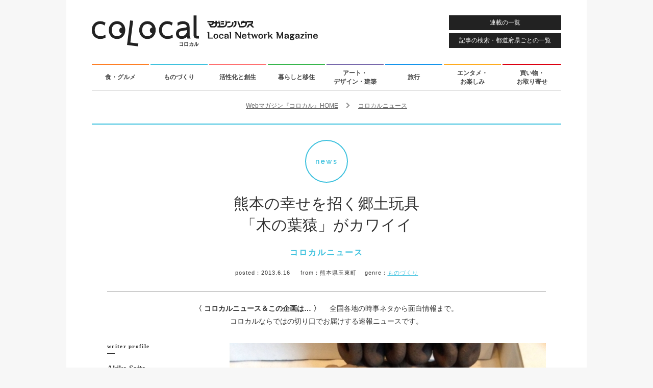

--- FILE ---
content_type: text/html; charset=UTF-8
request_url: https://colocal.jp/news/19763.html
body_size: 10114
content:
<!DOCTYPE html>
<html lang="ja"
      xmlns:og="http://ogp.me/ns#"
      xmlns:fb="http://www.facebook.com/2008/fbml"
      xmlns:mixi="http://mixi-platform.com/ns#">
<head>
<meta http-equiv="content-type" content="text/html; charset=UTF-8" />
<meta http-equiv="X-UA-Compatible" content="IE=edge">
<title>熊本の幸せを招く郷土玩具「木の葉猿」がカワイイ｜「colocal コロカル」ローカルを学ぶ・暮らす・旅する</title>
<meta property="og:site_name" content="「colocal コロカル」ローカルを学ぶ・暮らす・旅する" />
<meta property="og:title" content="熊本の幸せを招く郷土玩具「木の葉猿」がカワイイ" />
<meta property="og:url" content="http://colocal.jp/news/19763.html" />
<meta property="og:type" content="article" />
<meta property="og:image" content="https://libs.colocal.jp/wp-content/uploads/2013/06/20130615100317377016189806-1.jpg" />
<meta property="og:description" content="私の友人、井上奈美さん（BEAMS）が熊本出張でものすごく可愛らしいおさるの人形を見つけてきました。熊本県玉名郡玉東町木葉にある、木葉猿窯元さんの「見ざる聞かざる言わざる」です。「悪いことは見るな、言うな、聞くな」という戒めを表しており、かわいいだけでなく教訓にもなる郷土玩具なんです。また、子孫繁栄の守り神でもあります。" />
<meta property="fb:app_id" content="1659586090982917" />
<meta name="twitter:card" content="summary_large_image" />
<meta name="twitter:site" content="@colocal_jp" />
<meta name="thumbnail" content="https://libs.colocal.jp/wp-content/uploads/2013/06/20130615100317377016189806-1.jpg" />
<meta name="item-id" content="19763" />
<meta name="item-image" content="https://libs.colocal.jp/wp-content/uploads/2013/06/20130615100317377016189806-1.jpg" />
<meta name="title" content="熊本の幸せを招く郷土玩具「木の葉猿」がカワイイ" />
<meta name="can-recommend" content="false" />
<meta name="category" content="ものづくり" />
<!-- wp_head	////////////////////////////////////////////////////////////-->
<meta name='robots' content='max-image-preview:large' />
<link rel="canonical" href="https://colocal.jp/news/19763.html" />
<link rel='dns-prefetch' href='//anymind360.com' />
<link rel="alternate" type="application/rss+xml" title="「colocal コロカル」ローカルを学ぶ・暮らす・旅する &raquo; フィード" href="https://colocal.jp/feed" />
<link rel="alternate" type="application/rss+xml" title="「colocal コロカル」ローカルを学ぶ・暮らす・旅する &raquo; コメントフィード" href="https://colocal.jp/comments/feed" />
<!-- Global site tag (gtag.js) - Google Analytics -->
<script async src="https://www.googletagmanager.com/gtag/js?id=G-W39ZJVMR98"></script>
<script>window.dataLayer = window.dataLayer || []; function gtag(){dataLayer.push(arguments);} gtag('js', new Date()); gtag('config', 'G-W39ZJVMR98', {'publish_date': '2013.6.16', 'publish_month': '2013.6', 'az_prefecture': '熊本県'});</script>
<script>
//google customsearch
(function() {
var cx = '009309843068459908571:dbj-98ssoiq';
var gcse = document.createElement('script');
gcse.type = 'text/javascript';
gcse.async = true;
gcse.src = 'https://cse.google.com/cse.js?cx=' + cx;
var s = document.getElementsByTagName('script')[0];
s.parentNode.insertBefore(gcse, s);
})();
</script>
<!-- Google Tag Manager -->
<script>(function(w,d,s,l,i){w[l]=w[l]||[];w[l].push({'gtm.start':
new Date().getTime(),event:'gtm.js'});var f=d.getElementsByTagName(s)[0],
j=d.createElement(s),dl=l!='dataLayer'?'&l='+l:'';j.async=true;j.src=
'https://www.googletagmanager.com/gtm.js?id='+i+dl;f.parentNode.insertBefore(j,f);
})(window,document,'script','dataLayer','GTM-KTCJKJS');</script>
<!-- End Google Tag Manager -->
<style id='wp-img-auto-sizes-contain-inline-css' type='text/css'>
img:is([sizes=auto i],[sizes^="auto," i]){contain-intrinsic-size:3000px 1500px}
/*# sourceURL=wp-img-auto-sizes-contain-inline-css */
</style>
<style id='classic-theme-styles-inline-css' type='text/css'>
/*! This file is auto-generated */
.wp-block-button__link{color:#fff;background-color:#32373c;border-radius:9999px;box-shadow:none;text-decoration:none;padding:calc(.667em + 2px) calc(1.333em + 2px);font-size:1.125em}.wp-block-file__button{background:#32373c;color:#fff;text-decoration:none}
/*# sourceURL=/wp-includes/css/classic-themes.min.css */
</style>
<script type="text/javascript" src="//anymind360.com/js/18646/ats.js?ver=1.0.0" id="anymind-sw-js"></script>
<script type="text/javascript" src="//ajax.googleapis.com/ajax/libs/jquery/1.8.1/jquery.min.js?ver=1.8.1" id="jquery-js"></script>
<link rel="author" href="//plus.google.com/115339915240083529365" />
<meta name="description" content="私の友人、井上奈美さん（BEAMS）が熊本出張で
ものすごく可愛らしいおさるの人形を見つけてきました。
熊本県玉名郡玉東町木葉にある、
木葉猿窯元さんの「見ざる聞かざる言わざる」です。
「悪いことは見るな、言うな、聞くな」という戒めを表しており、
かわいいだけでなく教訓にもなる郷土玩具なんです。
また、子孫繁栄の守り神でもあります。" />
<script type="text/javascript">
	window.urlSnsNormal = 'https://colocal.jp/news/19763.html';
	window.urlSnsProtocol = 'nossl';
	window.urlDictPid = window.urlDictPid || {};
	window.urlDictPid['19763'] = 'http://colocal.jp/news/19763.html';
</script>

<!-- libs css	////////////////////////////////////////////////////////////-->
<link rel="shortcut icon" href="/favicon.ico" />
<link rel="stylesheet" href="//maxcdn.bootstrapcdn.com/font-awesome/4.4.0/css/font-awesome.min.css">
<link rel="stylesheet" type="text/css" href="//fonts.googleapis.com/css?family=Raleway:400,600" />
<link rel="stylesheet" type="text/css" href="https://libs.colocal.jp/wp-content/themes/colocal/libs/css/cmn-format.css?ver=7.151" />
<link rel="stylesheet" type="text/css" href="https://libs.colocal.jp/wp-content/themes/colocal/libs/css/cmn-style.css?ver=7.151" />
<link rel="stylesheet" type="text/css" href="https://libs.colocal.jp/wp-content/themes/colocal/libs/plugins/jquery.fancybox/jquery.fancybox.css" />
<link rel="stylesheet" type="text/css" href="https://libs.colocal.jp/wp-content/themes/colocal/libs/plugins/jquery.swiper/css/swiper.min-4.5.0.css?ver=7.151" />
<link rel="stylesheet" type="text/css" href="https://libs.colocal.jp/wp-content/themes/colocal/libs/css/sin-style.css?ver=7.151" />
<link rel="stylesheet" type="text/css" href="https://libs.colocal.jp/wp-content/themes/colocal/libs/plugins/colo.unit/map/mapmanager.css?ver=7.151" />
<link rel="stylesheet" type="text/css" href="https://libs.colocal.jp/wp-content/themes/colocal/libs/plugins/colo.tweetgallery/colotweetgallery.css?ver=7.151" />
<link rel="stylesheet" type="text/css" href="https://libs.colocal.jp/wp-content/themes/colocal/libs/css/sin-new-style.css?ver=7.151" />

<!-- libs js	////////////////////////////////////////////////////////////-->
<!--[if lt IE 9]>
<script src="//html5shiv.googlecode.com/svn/trunk/html5.js"></script>
<![endif]-->
<script type="text/javascript" src="//maps.googleapis.com/maps/api/js?key=AIzaSyBltg0D25e92331o_Whi-x6C03TOQsmaAc"></script>
<script type="text/javascript" src="https://libs.colocal.jp/wp-content/themes/colocal/libs/js/cmn-plugin.js?ver=7.151"></script>
<script type="text/javascript" src="https://libs.colocal.jp/wp-content/themes/colocal/libs/plugins/jquery.infinitescroll/jquery.infinitescroll.min.js"></script>
<script type="text/javascript" src="https://libs.colocal.jp/wp-content/themes/colocal/libs/plugins/jquery.masonry/jquery.masonry.min.js"></script>
<script type="text/javascript" src="https://libs.colocal.jp/wp-content/themes/colocal/libs/plugins/jquery.fancybox/jquery.fancybox.pack.js"></script>
<script type="text/javascript" src="https://libs.colocal.jp/wp-content/themes/colocal/libs/plugins/jquery.swiper/js/swiper.min-4.5.0.js?ver=7.151"></script>
<script type="text/javascript" src="https://libs.colocal.jp/wp-content/themes/colocal/libs/plugins/colo.unit/map/mapmanager.js?ver=7.151"></script>
<script type="text/javascript" src="https://libs.colocal.jp/wp-content/themes/colocal/libs/js/cmn-common.js?ver=7.151"></script>
<script type="text/javascript" src="https://libs.colocal.jp/wp-content/themes/colocal/libs/plugins/colo.unit/thumbnail/thumbnailmanager.js?ver=7.151"></script>
<script type="text/javascript" src="https://libs.colocal.jp/wp-content/themes/colocal/libs/js/sin-continuous-postload-cxrecommend.js?ver=7.151"></script>




<!-- Facebook Pixel Code	////////////////////////////////////////////////////////-->
<script>
  !function(f,b,e,v,n,t,s)
  {if(f.fbq)return;n=f.fbq=function(){n.callMethod?
  n.callMethod.apply(n,arguments):n.queue.push(arguments)};
  if(!f._fbq)f._fbq=n;n.push=n;n.loaded=!0;n.version='2.0';
  n.queue=[];t=b.createElement(e);t.async=!0;
  t.src=v;s=b.getElementsByTagName(e)[0];
  s.parentNode.insertBefore(t,s)}(window, document,'script',
  'https://connect.facebook.net/en_US/fbevents.js');
  fbq('init', '541540806007661');
  fbq('track', 'PageView');
</script>
<noscript>
<img height="1" width="1" style="display:none" src="https://www.facebook.com/tr?id=541540806007661&ev=PageView&noscript=1" />	
</noscript>
<!-- End Facebook Pixel Code -->


<style id='global-styles-inline-css' type='text/css'>
:root{--wp--preset--aspect-ratio--square: 1;--wp--preset--aspect-ratio--4-3: 4/3;--wp--preset--aspect-ratio--3-4: 3/4;--wp--preset--aspect-ratio--3-2: 3/2;--wp--preset--aspect-ratio--2-3: 2/3;--wp--preset--aspect-ratio--16-9: 16/9;--wp--preset--aspect-ratio--9-16: 9/16;--wp--preset--color--black: #000000;--wp--preset--color--cyan-bluish-gray: #abb8c3;--wp--preset--color--white: #ffffff;--wp--preset--color--pale-pink: #f78da7;--wp--preset--color--vivid-red: #cf2e2e;--wp--preset--color--luminous-vivid-orange: #ff6900;--wp--preset--color--luminous-vivid-amber: #fcb900;--wp--preset--color--light-green-cyan: #7bdcb5;--wp--preset--color--vivid-green-cyan: #00d084;--wp--preset--color--pale-cyan-blue: #8ed1fc;--wp--preset--color--vivid-cyan-blue: #0693e3;--wp--preset--color--vivid-purple: #9b51e0;--wp--preset--gradient--vivid-cyan-blue-to-vivid-purple: linear-gradient(135deg,rgb(6,147,227) 0%,rgb(155,81,224) 100%);--wp--preset--gradient--light-green-cyan-to-vivid-green-cyan: linear-gradient(135deg,rgb(122,220,180) 0%,rgb(0,208,130) 100%);--wp--preset--gradient--luminous-vivid-amber-to-luminous-vivid-orange: linear-gradient(135deg,rgb(252,185,0) 0%,rgb(255,105,0) 100%);--wp--preset--gradient--luminous-vivid-orange-to-vivid-red: linear-gradient(135deg,rgb(255,105,0) 0%,rgb(207,46,46) 100%);--wp--preset--gradient--very-light-gray-to-cyan-bluish-gray: linear-gradient(135deg,rgb(238,238,238) 0%,rgb(169,184,195) 100%);--wp--preset--gradient--cool-to-warm-spectrum: linear-gradient(135deg,rgb(74,234,220) 0%,rgb(151,120,209) 20%,rgb(207,42,186) 40%,rgb(238,44,130) 60%,rgb(251,105,98) 80%,rgb(254,248,76) 100%);--wp--preset--gradient--blush-light-purple: linear-gradient(135deg,rgb(255,206,236) 0%,rgb(152,150,240) 100%);--wp--preset--gradient--blush-bordeaux: linear-gradient(135deg,rgb(254,205,165) 0%,rgb(254,45,45) 50%,rgb(107,0,62) 100%);--wp--preset--gradient--luminous-dusk: linear-gradient(135deg,rgb(255,203,112) 0%,rgb(199,81,192) 50%,rgb(65,88,208) 100%);--wp--preset--gradient--pale-ocean: linear-gradient(135deg,rgb(255,245,203) 0%,rgb(182,227,212) 50%,rgb(51,167,181) 100%);--wp--preset--gradient--electric-grass: linear-gradient(135deg,rgb(202,248,128) 0%,rgb(113,206,126) 100%);--wp--preset--gradient--midnight: linear-gradient(135deg,rgb(2,3,129) 0%,rgb(40,116,252) 100%);--wp--preset--font-size--small: 13px;--wp--preset--font-size--medium: 20px;--wp--preset--font-size--large: 36px;--wp--preset--font-size--x-large: 42px;--wp--preset--spacing--20: 0.44rem;--wp--preset--spacing--30: 0.67rem;--wp--preset--spacing--40: 1rem;--wp--preset--spacing--50: 1.5rem;--wp--preset--spacing--60: 2.25rem;--wp--preset--spacing--70: 3.38rem;--wp--preset--spacing--80: 5.06rem;--wp--preset--shadow--natural: 6px 6px 9px rgba(0, 0, 0, 0.2);--wp--preset--shadow--deep: 12px 12px 50px rgba(0, 0, 0, 0.4);--wp--preset--shadow--sharp: 6px 6px 0px rgba(0, 0, 0, 0.2);--wp--preset--shadow--outlined: 6px 6px 0px -3px rgb(255, 255, 255), 6px 6px rgb(0, 0, 0);--wp--preset--shadow--crisp: 6px 6px 0px rgb(0, 0, 0);}:where(.is-layout-flex){gap: 0.5em;}:where(.is-layout-grid){gap: 0.5em;}body .is-layout-flex{display: flex;}.is-layout-flex{flex-wrap: wrap;align-items: center;}.is-layout-flex > :is(*, div){margin: 0;}body .is-layout-grid{display: grid;}.is-layout-grid > :is(*, div){margin: 0;}:where(.wp-block-columns.is-layout-flex){gap: 2em;}:where(.wp-block-columns.is-layout-grid){gap: 2em;}:where(.wp-block-post-template.is-layout-flex){gap: 1.25em;}:where(.wp-block-post-template.is-layout-grid){gap: 1.25em;}.has-black-color{color: var(--wp--preset--color--black) !important;}.has-cyan-bluish-gray-color{color: var(--wp--preset--color--cyan-bluish-gray) !important;}.has-white-color{color: var(--wp--preset--color--white) !important;}.has-pale-pink-color{color: var(--wp--preset--color--pale-pink) !important;}.has-vivid-red-color{color: var(--wp--preset--color--vivid-red) !important;}.has-luminous-vivid-orange-color{color: var(--wp--preset--color--luminous-vivid-orange) !important;}.has-luminous-vivid-amber-color{color: var(--wp--preset--color--luminous-vivid-amber) !important;}.has-light-green-cyan-color{color: var(--wp--preset--color--light-green-cyan) !important;}.has-vivid-green-cyan-color{color: var(--wp--preset--color--vivid-green-cyan) !important;}.has-pale-cyan-blue-color{color: var(--wp--preset--color--pale-cyan-blue) !important;}.has-vivid-cyan-blue-color{color: var(--wp--preset--color--vivid-cyan-blue) !important;}.has-vivid-purple-color{color: var(--wp--preset--color--vivid-purple) !important;}.has-black-background-color{background-color: var(--wp--preset--color--black) !important;}.has-cyan-bluish-gray-background-color{background-color: var(--wp--preset--color--cyan-bluish-gray) !important;}.has-white-background-color{background-color: var(--wp--preset--color--white) !important;}.has-pale-pink-background-color{background-color: var(--wp--preset--color--pale-pink) !important;}.has-vivid-red-background-color{background-color: var(--wp--preset--color--vivid-red) !important;}.has-luminous-vivid-orange-background-color{background-color: var(--wp--preset--color--luminous-vivid-orange) !important;}.has-luminous-vivid-amber-background-color{background-color: var(--wp--preset--color--luminous-vivid-amber) !important;}.has-light-green-cyan-background-color{background-color: var(--wp--preset--color--light-green-cyan) !important;}.has-vivid-green-cyan-background-color{background-color: var(--wp--preset--color--vivid-green-cyan) !important;}.has-pale-cyan-blue-background-color{background-color: var(--wp--preset--color--pale-cyan-blue) !important;}.has-vivid-cyan-blue-background-color{background-color: var(--wp--preset--color--vivid-cyan-blue) !important;}.has-vivid-purple-background-color{background-color: var(--wp--preset--color--vivid-purple) !important;}.has-black-border-color{border-color: var(--wp--preset--color--black) !important;}.has-cyan-bluish-gray-border-color{border-color: var(--wp--preset--color--cyan-bluish-gray) !important;}.has-white-border-color{border-color: var(--wp--preset--color--white) !important;}.has-pale-pink-border-color{border-color: var(--wp--preset--color--pale-pink) !important;}.has-vivid-red-border-color{border-color: var(--wp--preset--color--vivid-red) !important;}.has-luminous-vivid-orange-border-color{border-color: var(--wp--preset--color--luminous-vivid-orange) !important;}.has-luminous-vivid-amber-border-color{border-color: var(--wp--preset--color--luminous-vivid-amber) !important;}.has-light-green-cyan-border-color{border-color: var(--wp--preset--color--light-green-cyan) !important;}.has-vivid-green-cyan-border-color{border-color: var(--wp--preset--color--vivid-green-cyan) !important;}.has-pale-cyan-blue-border-color{border-color: var(--wp--preset--color--pale-cyan-blue) !important;}.has-vivid-cyan-blue-border-color{border-color: var(--wp--preset--color--vivid-cyan-blue) !important;}.has-vivid-purple-border-color{border-color: var(--wp--preset--color--vivid-purple) !important;}.has-vivid-cyan-blue-to-vivid-purple-gradient-background{background: var(--wp--preset--gradient--vivid-cyan-blue-to-vivid-purple) !important;}.has-light-green-cyan-to-vivid-green-cyan-gradient-background{background: var(--wp--preset--gradient--light-green-cyan-to-vivid-green-cyan) !important;}.has-luminous-vivid-amber-to-luminous-vivid-orange-gradient-background{background: var(--wp--preset--gradient--luminous-vivid-amber-to-luminous-vivid-orange) !important;}.has-luminous-vivid-orange-to-vivid-red-gradient-background{background: var(--wp--preset--gradient--luminous-vivid-orange-to-vivid-red) !important;}.has-very-light-gray-to-cyan-bluish-gray-gradient-background{background: var(--wp--preset--gradient--very-light-gray-to-cyan-bluish-gray) !important;}.has-cool-to-warm-spectrum-gradient-background{background: var(--wp--preset--gradient--cool-to-warm-spectrum) !important;}.has-blush-light-purple-gradient-background{background: var(--wp--preset--gradient--blush-light-purple) !important;}.has-blush-bordeaux-gradient-background{background: var(--wp--preset--gradient--blush-bordeaux) !important;}.has-luminous-dusk-gradient-background{background: var(--wp--preset--gradient--luminous-dusk) !important;}.has-pale-ocean-gradient-background{background: var(--wp--preset--gradient--pale-ocean) !important;}.has-electric-grass-gradient-background{background: var(--wp--preset--gradient--electric-grass) !important;}.has-midnight-gradient-background{background: var(--wp--preset--gradient--midnight) !important;}.has-small-font-size{font-size: var(--wp--preset--font-size--small) !important;}.has-medium-font-size{font-size: var(--wp--preset--font-size--medium) !important;}.has-large-font-size{font-size: var(--wp--preset--font-size--large) !important;}.has-x-large-font-size{font-size: var(--wp--preset--font-size--x-large) !important;}
/*# sourceURL=global-styles-inline-css */
</style>
</head>
<body id="news" class="layout-innerarea-padded-sp modeNormal single single-news v2">

<!-- Google Tag Manager (noscript) -->
<noscript><iframe src="https://www.googletagmanager.com/ns.html?id=GTM-KTCJKJS"
height="0" width="0" style="display:none;visibility:hidden"></iframe></noscript>
<!-- End Google Tag Manager (noscript) -->
<div id="fb-root"></div>
<script async defer crossorigin="anonymous" src="https://connect.facebook.net/ja_JP/sdk.js#xfbml=1&version=v18.0&appId=1659586090982917" nonce="OiLeKihj"></script>
<script id="_lognos_script_3065_" defer type="text/javascript" src="//img.macromill.com/js/us001862nhv/1000030654-fd/lognos.js"></script>
<div id="wrapper">

<header>
	<p id="logo-colocal"><a href="https://colocal.jp/" class="trackevent" data-action="click logo pc"><img src="https://libs.colocal.jp/wp-content/themes/colocal/libs/images/cmn/cmn-logo.svg" width="443" height="61" data-no-lazy="1" alt="colocal コロカル　マガジンハウス Local Network Magazine"></a></p>
<a id="btnHeaderMenu" class="btnHeader trackevent ef-transition" data-action="click nav pc" href="https://colocal.jp/menu/">連載の一覧</a>
<a id="btnHeaderSearch" class="btnHeader trackevent ef-transition" data-action="click nav pc" href="https://colocal.jp/search/">記事の検索・都道府県ごとの一覧</a>
</header>

<nav>
	<ul class="clearfix">
		<li><a class="use-genrecolor colored-border-gen-food ef-transition trackevent" data-action="click nav pc" href="https://colocal.jp/genre/gen-food" data-genreslug="gen-food" data-genrecolor-text="1">食・グルメ<span class="colored-bg-gen-food"></span></a></li>
		<li><a class="use-genrecolor colored-border-gen-craftsmanship ef-transition trackevent" data-action="click nav pc" href="https://colocal.jp/genre/gen-craftsmanship" data-genreslug="gen-craftsmanship" data-genrecolor-text="1">ものづくり<span class="colored-bg-gen-craftsmanship"></span></a></li>
		<li><a class="use-genrecolor colored-border-gen-activation ef-transition trackevent" data-action="click nav pc" href="https://colocal.jp/genre/gen-activation" data-genreslug="gen-activation" data-genrecolor-text="1">活性化と創生<span class="colored-bg-gen-activation"></span></a></li>
		<li><a class="use-genrecolor colored-border-gen-life ef-transition trackevent" data-action="click nav pc" href="https://colocal.jp/genre/gen-life" data-genreslug="gen-life" data-genrecolor-text="1">暮らしと移住<span class="colored-bg-gen-life"></span></a></li>
		<li><a class="use-genrecolor colored-border-gen-ada ef-transition trackevent" data-action="click nav pc" href="https://colocal.jp/genre/gen-ada" data-genreslug="gen-ada" data-genrecolor-text="1">アート・<br />デザイン・建築<span class="colored-bg-gen-ada"></span></a></li>
		<li><a class="use-genrecolor colored-border-gen-travel ef-transition trackevent" data-action="click nav pc" href="https://colocal.jp/genre/gen-travel" data-genreslug="gen-travel" data-genrecolor-text="1">旅行<span class="colored-bg-gen-travel"></span></a></li>
		<li><a class="use-genrecolor colored-border-gen-entertainment ef-transition trackevent" data-action="click nav pc" href="https://colocal.jp/genre/gen-entertainment" data-genreslug="gen-entertainment" data-genrecolor-text="1">エンタメ・<br />お楽しみ<span class="colored-bg-gen-entertainment"></span></a></li>
		<li><a class="use-genrecolor colored-border-gen-shopping ef-transition trackevent" data-action="click nav pc" href="https://colocal.jp/genre/gen-shopping" data-genreslug="gen-shopping" data-genrecolor-text="1">買い物・<br />お取り寄せ<span class="colored-bg-gen-shopping"></span></a></li>
	</ul>
</nav>

<div id="contents">

<section>
<div class="area-main clearfix">
<div id="continuous-postload-holder-19763" class="continuous-postload-holder" data-url="/news/19763.html" data-pid="19763" data-urlsnsprotocol="nossl" data-pubdate="2013.6.16" data-pubmonth="2013.6" data-az_prefecture="熊本県" data-tieup="0">

<div class="breadcrumbs" itemscope itemtype="http://schema.org/BreadcrumbList">
<div class="inner">
<span class="elem" itemprop="itemListElement" itemscope itemtype="http://schema.org/ListItem"><a itemprop="item" href="https://colocal.jp"><span itemprop="name">Webマガジン『コロカル』HOME</span></a><meta itemprop="position" content="1" /></span>
<span class="elem">　<i class="fa fa-chevron-right" aria-hidden="true"></i>　</span>
<span class="elem" itemprop="itemListElement" itemscope itemtype="http://schema.org/ListItem"><a itemprop="item" href="https://colocal.jp/category/mall/news"><span itemprop="name">コロカルニュース</span></a><meta itemprop="position" content="2" /></span>
</div>
</div>	
	<div class="continuous-postload-urlprev" data-url="https://colocal.jp/news/19774.html"></div>
	<div itemscope itemtype="http://schema.org/NewsArticle" class="area-main-post colored-border-gen-craftsmanship">
		
<!-- cxenseparse_start -->
<div class="cxense-content">
		
<meta itemscope itemprop="mainEntityOfPage"  itemType="https://schema.org/WebPage" itemid="https://colocal.jp/news/19763.html"/>
<span itemprop="publisher" itemscope itemtype="https://schema.org/Organization">
<meta itemprop="name" content="マガジンハウス" />
<span itemprop="logo" itemscope itemtype="https://schema.org/ImageObject">
<meta itemprop="url" content="https://libs.colocal.jp/wp-content/themes/colocal/libs/images/cmn/cmn-logo-schemaorg.png" />
</span>
</span>
<span itemprop="author" itemscope itemtype="https://schema.org/Person">
<meta itemprop="name" content="コロカル" />
</span>
<meta itemprop="datePublished" content="2013-06-16T10:45:32+0900" />
<meta itemprop="dateModified" content="2016-12-12T23:09:10+0900" />
		
		<div class="wrap-page-title">
			<div class="page-title">
				<p class="page-title-category-mark colored-border-gen-craftsmanship colored-gen-craftsmanship">news</p>
				<h1 class="page-title-text" itemprop="headline">熊本の幸せを招く郷土玩具<br />「木の葉猿」がカワイイ</h1>
				<h2 class="page-title-category colored-gen-craftsmanship">コロカルニュース</h2>
			</div>
			<p class="page-title-desc"><span class="label">posted：</span><span class="pubdate">2013.6.16</span>
&emsp;&nbsp;<span class="label">from：</span>熊本県玉東町&emsp;&nbsp;<span class="label">genre：</span><a class="colored-gen-craftsmanship" href="https://colocal.jp/genre/gen-craftsmanship">ものづくり</a>			</p>
					</div>

		<div class="leadDescription">
			<p><span class="bold">〈 コロカルニュース＆この企画は… 〉　</span>
全国各地の時事ネタから面白情報まで。<br />
コロカルならではの切り口でお届けする速報ニュースです。			</p>
		</div>
		<div class="ui-tools ui-topfix clearfix">
			<div class="inner">
<ul class="list-tools -six">
	<li class="item-tools -sns">
		<ul class="item-tools-inner -sns">
			<li><a class="btn-sns -ig trackevent" data-action="click tools topfix sns pc" data-label="/vt-sns/" href="https://www.instagram.com/colocal_jp/" target="_blank"><img class="btn-sns-image -ig" src="https://libs.colocal.jp/wp-content/themes/colocal/libs/images/cmn/cmn-icon-sns-cir-ig-wt.svg" width="40" height="40" alt="Instagram"></a></li>
			<li><a class="btn-sns -fb trackevent" data-action="click tools topfix sns pc" data-label="/vt-sns/" href="https://www.facebook.com/colocal.jp" target="_blank"><img class="btn-sns-image -fb" src="https://libs.colocal.jp/wp-content/themes/colocal/libs/images/cmn/cmn-icon-sns-cir-fb-wt.svg" width="40" height="40" alt="Facebook"></a></li>
			<li><a class="btn-sns -x trackevent" data-action="click tools topfix sns pc" data-label="/vt-sns/" href="https://x.com/intent/user?screen_name=colocal_jp" target="_blank"><img class="btn-sns-image -x" src="https://libs.colocal.jp/wp-content/themes/colocal/libs/images/cmn/cmn-icon-sns-cir-x-wt.svg" width="40" height="40" alt="X"></a></li>
			<li><a class="btn-sns -tt trackevent" data-action="click tools topfix sns pc" data-label="/vt-sns/" href="https://www.tiktok.com/@colocal.jp" target="_blank"><img class="btn-sns-image -tt" src="https://libs.colocal.jp/wp-content/themes/colocal/libs/images/cmn/cmn-icon-sns-cir-tt-wt.svg" width="40" height="40" alt="TikTok"></a></li>
			<li><a class="btn-sns -td trackevent" data-action="click tools topfix sns pc" data-label="/vt-sns/" href="https://www.threads.com/@colocal_jp" target="_blank"><img class="btn-sns-image -td" src="https://libs.colocal.jp/wp-content/themes/colocal/libs/images/cmn/cmn-icon-sns-cir-td-wt.svg" width="40" height="40" alt="Threads"></a></li>
			<li><a class="btn-sns -yt trackevent" data-action="click tools topfix sns pc" data-label="/vt-sns/" href="https://www.youtube.com/user/colocalJP" target="_blank"><img class="btn-sns-image -yt" src="https://libs.colocal.jp/wp-content/themes/colocal/libs/images/cmn/cmn-icon-sns-cir-yt-wt.svg" width="40" height="40" alt="YouTube"></a></li>
		</ul>
	</li>
	<li class="item-tools -navi">
		<ul class="item-tools-inner -navi">
			<li class="btn-basis btn-category"><a class="trackevent" data-action="click tools topfix pc" href="https://colocal.jp/category/mall/news"><i class="fa fa-bars"></i> <span>コロカルニュース一覧</span></a></li>
			<li class="btn-basis btn-menu"><a class="trackevent" data-action="click tools topfix pc" href="https://colocal.jp/menu/"><i class="fa fa-th"></i> <span>連載一覧</span></a></li>
			<li class="btn-basis btn-search"><a class="trackevent" data-action="click tools topfix pc" href="https://colocal.jp/search/"><i class="fa fa-search"></i> <span>記事検索</span></a></li>
			<li class="btn-basis btn-home"><a class="trackevent" data-action="click tools topfix pc" href="https://colocal.jp/"><i class="fa fa-undo" aria-hidden="true"></i> <span>コロカルトップ</span></a></li>
		</ul>
	</li>
</ul>
			</div>
		</div>
		<div class="clearfix entry-wrapper layout-use-portrait-main">
			<div id="ff-entry-wrapper" class="clearfix">
				<p class="pic01" itemprop="image" itemscope itemtype="https://schema.org/ImageObject"><img itemprop="url" src="https://libs.colocal.jp/wp-content/uploads/2013/06/20130615100317377016189806-1.jpg" width="620" alt="" /></p>
				<div class="block01">
					<div class="blockStaff">
<div class="wrapStaff clearfix">							
<div class="boxSolo"><div class="txt staffBox"><p class="inner-title">writer profile</p><p class="nameBox nameBoxEn">Akiko Saito</p><p class="nameBox nameBoxJa">齋藤あきこ</p><p class="staffData marBmarker">さいとう・あきこ●宮城県出身。図書館司書を志していたが、“これからはインターネットが来る”と神の啓示を受けて上京。青山ブックセンター六本木店書店員などを経て現在フリーランスのライター／エディター。</p></div></div></div>
					</div>
				</div><!--block01-->
						
				<div class="block02">
					<div class="infinitescroll-target-holder-z">
						<div class="infinitescroll-target-load-z">
<p class="marB30">私の友人、井上奈美さん（BEAMS）が熊本出張で<br />
ものすごく可愛らしいおさるの人形を見つけてきました。<br />
熊本県玉名郡玉東町木葉にある、<br />
木葉猿窯元さんの「見ざる聞かざる言わざる」です。</p>
<p class="marB30">「悪いことは見るな、言うな、聞くな」という戒めを表しており、<br />
かわいいだけでなく教訓にもなる郷土玩具なんです。<br />
また、子孫繁栄の守り神でもあります。</p>
<p class="marB30">木葉猿のルーツは今から1300年くらい前。<br />
京都からこの地に移り住んだ落人が巨人（赤い顔）の<br />
教えにしたがって作るようになった、という言い伝えがあるほどの歴史を持ちます。</p>
<p class="marB30">なんともいえない味わいがありますが、<br />
それは型をつかわずに指先だけで粘土をひねる、<br />
手びねりの技で作られているから。表情もひとつひとつ違うんです。</p>
<p class="photo-box-full-nocap"><img decoding="async" src="https://libs.colocal.jp/wp-content/uploads/2013/06/20130615101517377019079209-1.jpg" /></p>
<p class="marB30">木葉猿窯元のおさるさんは、くまモンともコラボして<br />
九州新幹線に乗っちゃうほどの現代っ子。<br />
ノリノリです。いつか本物を見てみたいですね〜</p>
							<div class="ui-tools ui-postend clearfix">
								<div class="inner">
<ul class="list-tools ga-scroll-postend">
	<li class="btn-box btn-ig-custom btn-icon"><a class="ga-link-tools-postend-instagram-pc" href="https://www.instagram.com/colocal_jp/" target="_blank"><img src="https://libs.colocal.jp/wp-content/themes/colocal/libs/images/cmn/cmn-icon-sns-ig-wt.svg" width="12" height="12" alt="Instagram"> Follow</a></li>
	<li class="btn-box btn-fb-custom btn-icon"><a class="ga-link-tools-postend-facebook-share-pc" href="https://www.facebook.com/share.php?u=http%3A%2F%2Fcolocal.jp%2Fnews%2F19763.html" target="_blank" onclick="window.open(this.href,'facebookwindow','width=650, height=450, menubar=no, toolbar=no, scrollbars=yes'); return false;"><img src="https://libs.colocal.jp/wp-content/themes/colocal/libs/images/cmn/cmn-icon-sns-fb-wt.svg" width="12" height="12" alt="Facebook"> Share</a></li>
	<li class="btn-box btn-tw-custom btn-icon"><a class="ga-link-tools-postend-twitter-pc" href="https://twitter.com/share?text=%E7%86%8A%E6%9C%AC%E3%81%AE%E5%B9%B8%E3%81%9B%E3%82%92%E6%8B%9B%E3%81%8F%E9%83%B7%E5%9C%9F%E7%8E%A9%E5%85%B7%E3%80%8C%E6%9C%A8%E3%81%AE%E8%91%89%E7%8C%BF%E3%80%8D%E3%81%8C%E3%82%AB%E3%83%AF%E3%82%A4%E3%82%A4&url=https%3A%2F%2Fcolocal.jp%2Fnews%2F19763.html" target="_blank" onclick="window.open(this.href, 'twitterwindow', 'width=650, height=470, personalbar=no, toolbar=no, scrollbars=yes, sizable=yes'); return false;"><img src="https://libs.colocal.jp/wp-content/themes/colocal/libs/images/cmn/cmn-icon-sns-x-wt.svg" width="12" height="12" alt="X"> Post</a></li>
	<li class="btn-box btn-ht-custom"><a class="ga-link-tools-postend-hatena-pc" href="http://b.hatena.ne.jp/add?mode=confirm&url=https%3A%2F%2Fcolocal.jp%2Fnews%2F19763.html" target="_blank" onclick="window.open(this.href,'hatenawindow','width=520, height=450, menubar=no, toolbar=no, scrollbars=yes');return false;"><img data-no-lazy="1" src="https://libs.colocal.jp/wp-content/themes/colocal/libs/images/cmn/cmn-btn-hatena.gif" alt="はてなブックマーク"></a></li>
	<li class="btn-box btn-rss"><a class="trackevent" data-action="click tools postend pc" href="https://colocal.jp/feed" target="_blank"><img data-no-lazy="1" src="https://libs.colocal.jp/wp-content/themes/colocal/libs/images/cmn/cmn-btn-rss.gif" alt="RSS"></a></li>
</ul>
								</div>
							</div>
						</div>
					</div>
				</div><!--//block02-->
			</div><!--//ff-entry-wrapper-->
		</div><!--//entry-wrapper-->
</div>
<!-- cxenseparse_end -->

	</div><!--/area-main-post-->

	<div class="">
		<div class="postextra postextra-banner">	

		</div>
	</div>
		
	<div class="">
		<div class="postextra postextra-posts-promote">
			<div class="inner">
				<p class="mid"><span class="colored-gen-craftsmanshipz">Feature</span>&nbsp;&nbsp;特集記事＆おすすめ記事</p>
				<div class="postlist-feature -column-4 -bg-gray target-cx-recommend"></div>
			</div>
		</div>
	</div>

	<div class="postextra postextra-related">
		<p class="mid"><span class="colored-gen-craftsmanshipz">Back Numbers</span>&nbsp;&nbsp;コロカルニュース 関連記事</p>	
		<div class="postlist-normal -column-1 -bg-gray">
<div class="wrap-nextprevcat">
	<ul class="list-nextprevcat">
<li class="post-next"><a class="wrap-post use-genrecolor trackevent ef-transition" href="https://colocal.jp/news/19779.html" data-genreslug="gen-travel" data-action="click nextprevcat next pc" data-label="/vt-post-next/"><div class="inner clearfix"><div class="wrap-thumb wrap-thumb-news colored-border-gen-travel imgblock"><img class="colored-border-gen-travel" src="https://libs.colocal.jp/wp-content/uploads/2013/06/20130617092049A20uDvxCIAAvrWt.jpg-large-1_147x95_scaled_cropp.jpg" width="147" /></div><div class="wrap-text"><div class="wrap-text-inner"><p class="title" data-genrecolor-text="0"><span class="bold">次の記事</span> <i aria-hidden="true" class="fa fa-chevron-right"></i>　大分空港のベルトコンベアにはお寿司が回っている</p><p class="desc" data-genrecolor-text="1"><span class="bold">大分県</span> 〉コロカルニュース　</p></div></div></div></a></li>
<li class="post-prev"><a class="wrap-post use-genrecolor trackevent ef-transition" href="https://colocal.jp/news/19774.html" data-genreslug="gen-travel" data-action="click nextprevcat prev pc" data-label="/vt-post-previous/"><div class="inner clearfix"><div class="wrap-thumb wrap-thumb-news colored-border-gen-travel imgblock"><img class="colored-border-gen-travel" src="https://libs.colocal.jp/wp-content/uploads/2013/06/20130615123524r600x600-1-1_147x95_scaled_cropp.jpg" width="147" /></div><div class="wrap-text"><div class="wrap-text-inner"><p class="title" data-genrecolor-text="0"><i aria-hidden="true" class="fa fa-chevron-left"></i> <span class="bold">前の記事</span>　こだわりの「ダイオウグソクムシ」ぬいぐるみ、静岡の沼津港深海水族館からついに発売！</p><p class="desc" data-genrecolor-text="1"><span class="bold">静岡県</span> 〉コロカルニュース　</p></div></div></div></a></li>
<li class="post-cat"><a class="wrap-post use-genrecolor trackevent ef-transition" href="https://colocal.jp/category/mall/news" data-genreslug="gen-craftsmanship" data-action="click nextprevcat cat pc" data-label="/vt-category-top/"><div class="inner clearfix"><div class="wrap-thumb wrap-thumb-news colored-border-gen-craftsmanship imgblock"><img class="colored-border-gen-craftsmanship" src="https://libs.colocal.jp/wp-content/themes/colocal/libs/images/pag/pag-men-thumb-news.jpg" width="147" /></div><div class="wrap-text"><div class="wrap-text-inner"><p class="title" data-genrecolor-text="0"><span class="bold">コロカルニュース 記事一覧</span>　<i aria-hidden="true" class="fa fa-chevron-right"></i></p><p class="desc" data-genrecolor-text="1">各地のイベント情報から不思議なブーム、今日のおやつまで。小ネタ満載でお届けする最新ローカルニュース。</p></div></div></div></a></li>
<li class="post-pref"><a class="wrap-post use-genrecolor trackevent ef-transition" href="https://colocal.jp/prefposts/?pref=kumamoto" data-genreslug="gen-craftsmanship" data-action="click nextprevcat pref pc" data-label="/vt-pref-top/"><div class="inner clearfix"><div class="wrap-thumb wrap-thumb-kumamoto colored-border-gen-craftsmanship imgblock"><img class="colored-border-gen-craftsmanship" src="https://libs.colocal.jp/wp-content/themes/colocal/libs/images/cmn/cmn-thumb-pref-small-kumamoto.jpg" width="147" /></div><div class="wrap-text"><div class="wrap-text-inner"><p class="title" data-genrecolor-text="0"><span class="bold">熊本県の記事一覧</span>　<i aria-hidden="true" class="fa fa-chevron-right"></i></p><p class="desc" data-genrecolor-text="1">都道府県ごとの記事一覧はこちらからどうぞ</p></div></div></div></a></li>
	</ul>
</div>
		</div>
	</div>
	<div class="postextra postextra-tag">
		<p class="mid"><span class="colored-gen-craftsmanshipz">Tags</span>&nbsp;&nbsp;この記事のタグ</p>
<ul class="listBtnsInlineBlocks"><li class="colored-bgz-gen-craftsmanship"><a href="https://colocal.jp/tag/sol-cute" rel="tag"># かわいい</a></li><li class="colored-bgz-gen-craftsmanship"><a href="https://colocal.jp/tag/sol-crafts" rel="tag"># 工芸</a></li><li class="colored-bgz-gen-craftsmanship"><a href="https://colocal.jp/tag/loc-pref07d-kumamoto" rel="tag"># 熊本</a></li></ul>	</div>
</div><!--//continuous-postload-holder-->

</div><!--/area-main-->
</section>
</div>
 
<footer class="footer-colo clearfix">
<p><a href="#top">↑ TOP</a></p>
<ul class="nav-footer">
<li><a href="https://colocal.jp/about/">コロカルとは</a></li>
<li><a href="https://ad-mag.jp/colocal/" target="_blank">お問い合わせ</a></li>
<li><a href="https://colocal.jp/ad/">広告掲載</a></li>
<li><a href="https://magazineworld.jp/info/privacy/" target="_blank">プライバシーポリシー</a></li>
<li id="datasign_privacy_notice__dac2335c">
<input type="hidden" class="opn_link_text" value="オンラインプライバシー通知">
<script class="__datasign_privacy_notice__" src="//as.datasign.co/js/opn.js" data-hash="dac2335c" async></script>
</li>
<li><a href="https://colocal.jp/terms/">利用規約</a></li>
<li><a href="https://colocal.jp/sitemap/">サイトマップ</a></li>
</ul>
<ul class="nav-footer padT15">
<li class="copy">&copy; 1945-<span>2011</span> MAGAZINEHOUSE</li>
</ul>
</footer>
<footer class="footer-mh clearfix">
<ul class="nav-footer">
<li><a href="https://ananweb.jp/" target="_blank">anan</a></li>
<li><a href="https://brutus.jp/" target="_blank">BRUTUS</a></li>
<li><a href="https://casabrutus.com/" target="_blank">Casa BRUTUS</a></li>
<li><a href="https://croissant-online.jp/" target="_blank">クロワッサン</a></li>
<li><a href="https://ginzamag.com/" target="_blank">GINZA</a></li>
<li><a href="https://hanako.tokyo/" target="_blank">Hanako</a></li>
<li><a href="https://andpremium.jp/" target="_blank">&Premium</a></li>
<li><a href="https://tarzanweb.jp/" target="_blank">Tarzan</a></li>
<li><a href="https://hanakomama.jp/" target="_blank">Hanakoママ</a></li>
<li><a href="https://kunel-salon.com/" target="_blank">クウネル・サロン</a></li>
<li><a href="https://co-coco.jp/" target="_blank">こここ</a></li>
<li><a href="https://mcs.magazineworld.jp/" target="_blank">MCS</a></li>
</ul>
<ul class="nav-footer">
<li><a href="https://magazineworld.jp/" target="_blank">マガジンワールド</a></li>
<li><a href="https://ad-mag.jp/" target="_blank">広告掲載（全メディア）</a></li>
<li><a href="https://magazineworld.jp/info/privacy/" target="_blank">Privacy Policy</a></li>
</ul>
</footer>
</div>
<script type="speculationrules">
{"prefetch":[{"source":"document","where":{"and":[{"href_matches":"/*"},{"not":{"href_matches":["/wp-*.php","/wp-admin/*","/wp-content/uploads/*","/wp-content/*","/wp-content/plugins/*","/wp-content/themes/colocal/*","/*\\?(.+)"]}},{"not":{"selector_matches":"a[rel~=\"nofollow\"]"}},{"not":{"selector_matches":".no-prefetch, .no-prefetch a"}}]},"eagerness":"conservative"}]}
</script>
<script type="text/javascript" src="https://libs.colocal.jp/wp-content/themes/colocal/libs/js/analytics-eventtracking.js?ver=7.151"></script>
</body>
</html>



--- FILE ---
content_type: text/css
request_url: https://libs.colocal.jp/wp-content/themes/colocal/libs/plugins/colo.unit/map/mapmanager.css?ver=7.151
body_size: 1789
content:
@charset "utf-8";
/* CSS Document */

.wrap-gmap{
width: 100%;
position: relative;
}
#gmap,
.wrap-gmap .map{
width: 100%;
height: 290px;
}
.wrap-gmap-in-normalpost .map{
width: 100%;
height: 290px;
}
.gmap-notice{
font-size: 11px !important;
padding-top: 5px;
}
#handle{
position: absolute;
top: 50%;
right: -1px; /*微妙な隙間（罫線）対策*/
margin-top: -45px;
z-index: 9;
width: 35px;
height: 90px;
}
#handle img{
width: 35px;
height: 90px;	
}
.wrap-gmap-ui{
margin-top: 5px;
font-size: 0px;
}
.wrap-gmap-ui a.btn{
display: inline-block;
box-sizing: border-box;
width: 49%;
height: 30px;
font-size: 11px;
line-height: 30px;
font-weight: bold;
text-align: center;
text-decoration: none;
margin-top: 2%;
margin-right: 2%;
padding: 0px;
color: #222;
background-image: none;
background-color: #f5f3ee;
border: 1px solid #eee;
letter-spacing: normal;
border-radius: 4px;
-webkit-border-radius: 4px;
-moz-border-radius: 4px;
-ms-border-radius: 4px;
-o-border-radius: 4px;
}
.wrap-gmap-ui a:nth-child(even){
margin-right: 0;
}
.wrap-gmap-ui a.gmap-btn-full{
width: 100%;
}
.wrap-gmap-ui a.disabled{
background-color: #fff;
border: 1px solid #f7f7f7;
color: #ddd;
}

.modal-is-active #wrap-modal{
box-sizing: border-box;
width: 100%;
/*max-width: 100%;*/
padding: 40px;	
position: relative;
z-index: 3002;
-webkit-transform: scale(1);
transform: scale(1);
}
#wrap-modal{
-webkit-transition: -webkit-transform 0.2s ease-out, opacity 0.2s ease-out;
transition: transform 0.2s ease-out, opacity 0.2s ease-out;
-webkit-transform: scale(0.95);
transform: scale(0.95);
}
.overlay-is-active #overlay-modal{
box-sizing: border-box;
position: fixed;
z-index: 3001;
/*top: 0; bottom: 0; left: 0; right: 0;*/
width: 100%;
height: 10000px;
top: 0; left: 0;
background-color: rgba(0, 0, 0, 0.8);
}
#overlay-modal{
height: 0px;
}
.modal-is-active a#btn-modal-close{
display: block;
width: 40px; height: 40px;
position: absolute;
top: 0; left: 0;
}
.modal-is-active a#btn-modal-close::after{
color: #fff;
content: "×";
cursor: pointer;
display: block;
width: 40px;
height: 40px;
font-family: Roboto, Arial, sans-serif !important;
font-size: 24px;
line-height: 40px;
text-align: center;
}
#btn-infobox-prev,
#btn-infobox-next{
color: #fff;
width: 40px;
height: 100px;
line-height: 100px;
text-align: center;
font-size: 24px;
font-weight: bold;
position: absolute;
margin-top: -50px;
z-index: 3003;
display: none;
}
#btn-infobox-prev{
top: 50%;
left: 0;
}
#btn-infobox-next{
top: 50%;
right: 0;
}
.modal-is-active #btn-infobox-prev,
.modal-is-active #btn-infobox-next{
display: block;
}
#btn-infobox-prev.disabled,
#btn-infobox-next.disabled{
visibility: hidden;
}

.infobox .inner{
background-color: #fff;
border-radius: 4px;
-webkit-border-radius: 4px;
-moz-border-radius: 4px;
-ms-border-radius: 4px;
-o-border-radius: 4px;
outline: none;
height: auto;
padding: 20px;
}
.infobox .inner a{
color: #222;
text-decoration: none;
}
.infobox .inner a:hover{
text-decoration: underline;
}
.infobox .inner .wrap-thumb{
width: 100%;
min-height: 100px;
position: relative;
background-image: url(/wp-content/themes/colocal/libs/plugins/colo.unit/map/colomap-image-loader-line-ball-large.gif);
background-size: 32px 11px;
background-position: center center;
background-repeat: no-repeat;
margin-bottom: 15px;
}
.infobox .inner .wrap-thumb a{
display: block;
}
.infobox .inner .wrap-thumb img{
width: 100%;
height: 200px;
object-fit: cover;
transition: all .3s;
}
.infobox .inner .wrap-thumb a:hover img{
opacity: 0.9;
}
.infobox .inner .cat-names{
font-size: 11px;
line-height: 1.4em;
font-weight: bold;
font-family: 'Raleway', sans-serif;
letter-spacing: 1px;
color: #1594ec;
margin-bottom: 10px;
text-align: center;
}
.infobox .inner .infobox-title{
font-size: 13px;
line-height: 1.6em;
font-weight: bold;
text-align: center;
}
.infobox .inner .infobox-desc{
font-size: 12px !important;
line-height: 1.6em;
margin-top: 10px;
color: #444;
}
.infobox .inner .wrap-btns{
text-align: center;
}
.infobox .inner a.btn-detail{
display: block;
padding: 7px 15px;
margin-top: 15px;
background-color: #eee;
color: #222;
font-size: 11px;
font-weight: bold;
font-family: 'Raleway', sans-serif;
letter-spacing: 1px;
text-align: center;
line-height: 1.4em;
border-radius: 0px;
-webkit-border-radius: 0px;
-moz-border-radius: 0px;
-ms-border-radius: 0px;
-o-border-radius: 0px;
}
.infobox .inner a.btn-detail:hover{
background-color: #222;
color: #fff;
text-decoration: none;
}

/*sp*/
@media screen and (max-width: 600px) {
	
}


/*tablet以上*/
@media screen and (min-width: 601px) {
	.modal-is-active div#wrap-modal{
	padding: 25%;	
	}
}


/*pc*/
@media screen and (min-width: 769px) {
		#gmap,
		.wrap-gmap .map{
		width: 100%;
		height: 500px;
		}
		.wrap-gmap-in-normalpost .map{
		width: 100%;
		height: 290px;
		}
		.wrap-gmap-ui{
		position: relative;
		box-sizing: border-box;
		width: 100%;
		text-align: center;
		padding: 15px 0px;
		background-color: #fff;
		}
		.wrap-gmap-ui a:hover{
		background-color: #2c4b66 !important;
		}
		.wrap-gmap-ui a.disabled:hover{
		background-color: #eee !important;
		}
		.wrap-gmap-ui a.btn{
		margin-top: 0;
		width: 250px;
		height: 30px;
		line-height: 30px;
		font-size: 12px;
		color: #fff !important;
		text-decoration: none !important;
		text-align: center;
		background-color: #222;
		border: none;
		margin-right: 10px;
		}
		.wrap-gmap-ui a:nth-child(even){
		margin-right: 10px;
		}
		.wrap-gmap-ui a.btn:last-child{
		margin-right: 0px;	
		}
		.wrap-gmap-ui a.disabled{
		background-color: #eee;
		cursor: default;
		}
		.wrap-gmap-ui-4btns a.btn{
		width: 150px;
		}
		.modal-is-active div#wrap-modal{
		padding: 40px 25%;	
		}
		.wrap-infobox{
		position: relative;
		}
		.infobox .inner{
		padding: 20px;
		box-shadow: #ccc 0px 0px 3px;
		-webkit-box-shadow: #ccc 0px 0px 3px;
		-moz-box-shadow: #ccc 0px 0px 3px;
		-ms-box-shadow: #ccc 0px 0px 3px;
		-o-box-shadow: #ccc 0px 0px 3px;
		}
		.btn-infobox-close{
		display: block;
		width: 30px; height: 30px;
		background-color: #222;
		border-radius: 50%;
		-webkit-border-radius: 50%;
		-moz-border-radius: 50%;
		-ms-border-radius: 50%;
		-o-border-radius: 50%;
		}
		.btn-infobox-close:hover{
		background-color: #2c4b66;
		}
		.btn-infobox-close::after{
		color: #fff;
		content: "×";
		cursor: pointer;
		display: block;
		width: 30px;
		height: 30px;
		font-family: Roboto, Arial, sans-serif !important;
		font-size: 20px;
		line-height: 30px;
		text-align: center;
		}
		/*::だとIE8が解釈できない*/
		.btn-infobox-close:after{
		color: #fff;
		content: "×";
		cursor: pointer;
		display: block;
		width: 30px;
		height: 30px;
		font-family: Roboto, Arial, sans-serif !important;
		font-size: 20px;
		line-height: 30px;
		text-align: center;
		}
		.infobox .inner .wrap-thumb{
		background-image: url(/wp-content/themes/colocal/libs/plugins/colo.unit/map/colomap-image-loader-line-ball-medium.gif);
		}
		.infobox .inner .wrap-thumb:hover{
		background-image: none;
		}
		.infobox .inner .wrap-thumb a:hover img{
		opacity: 0.85 !important;
		}
		.infobox .inner .infobox-title{
		font-size: 13px;
		line-height: 1.6em;
		font-weight: normal;
		text-align: left;
		}
		.infobox .inner .cat-names{
		font-size: 12px;
		text-align: left;
		}
		.infobox .inner a.btn-detail{
		border-top: 1px solid #eee;
		height: auto;
		padding: 15px 15px 0;
		background-color: #fff;
		color: #222;
		font-size: 12px;
		}
		.infobox .inner a.btn-detail:hover{
		background-color: #fff;
		color: #222;
		text-decoration: underline;
		}
}

--- FILE ---
content_type: application/javascript
request_url: https://libs.colocal.jp/wp-content/themes/colocal/libs/js/cmn-common.js?ver=7.151
body_size: 5539
content:
// JavaScript Document

window.Colo = window.Colo || {};

Colo.Counters = Colo.Counters || {};
Colo.Counters.timesExecCommonJs = 0;
Colo.Counters.timesInitSlideGallery = 0;

Colo.GA4 = Colo.GA4 || {};
Colo.GA4.measurement_id = 'G-W39ZJVMR98';
Colo.GA4.measure = function(params){
	if( typeof(gtag) !== 'undefined' ){
		gtag('config', Colo.GA4.measurement_id, {
			'page_title': params.title,
			'page_location': params.loc,
			'publish_date': params.pubdate, 
			'publish_month': params.pubmonth,
			'az_prefecture': params.az_prefecture
		});
	}
};
Colo.GA4.measure_page_view = function(params){
	if( typeof(gtag) !== 'undefined' ){
		gtag('event', 'page_view', {
			'page_title': params.title,
			'page_location': params.loc,
			'publish_date': params.pubdate, 
			'publish_month': params.pubmonth,
			'az_prefecture': params.az_prefecture
		});
	}
};

jQuery(function($){
	
	/* only once jquery method
	----------------------------------------------------------- */
	var UaManager = function(){
		var self = this;
		this.isiOS = (navigator.platform == 'iPad' || navigator.platform == 'iPhone' || navigator.platform == 'iPhone Simulator') ? true : false;
		this.isiPhone = (navigator.platform == 'iPhone' || navigator.platform == 'iPhone Simulator') ? true : false;
		this.isiPad = (navigator.platform == 'iPad') ? true : false;
		this.isAndroid = (navigator.userAgent.search(/Android/) != -1) ? true : false;
		this.isPc = (this.isiOS || this.isiPhone || this.isiPad || this.isAndroid) ? false : true;
		this.isIE = ($.browser.name == 'msie') ? true : false;
		this.isIE6 = ($.browser.name == 'msie' && $.browser.versionNumber == 6) ? true : false;
		this.isIE7 = ($.browser.name == 'msie' && $.browser.versionNumber == 7) ? true : false;
		this.isIE8 = ($.browser.name == 'msie' && $.browser.versionNumber == 8) ? true : false;
		this.isIE9 = ($.browser.name == 'msie' && $.browser.versionNumber == 9) ? true : false;
		this.isSphone = (this.isiPhone || this.isAndroid) ? true : false;
	};
	$.uaManager = new UaManager();
	
	$.colo = {};
	var winw = parseInt($(window).width());
	if( winw >= 769 ){
		var bodyClass = 'device-wide';
		$.colo.isWide = true;
		$.colo.isNarrow = false;
	}else{
		var bodyClass = 'device-narrow';
		$.colo.isWide = false;
		$.colo.isNarrow = true;
	}
	$('body').addClass(bodyClass);
	
	$.extend({
		getUrlVars: function()
		{
			var vars = [], hash;
			var hashes = window.location.href.slice(window.location.href.indexOf('?') + 1).split('&');
			for(var i=0; i<hashes.length; i++)
			{
				hash = hashes[i].split('='); vars.push(hash[0]); vars[hash[0]] = hash[1];
			}
			return vars;
		},
		getUrlVar: function(name)
		{
			return $.getUrlVars()[name];
		},
		substr:	function(text, len, truncation) {
			if (truncation === undefined) { truncation = '…'; }
			var text_array = text.split('');
			var count = 0;
			var str = '';
			for( i=0; i<text_array.length; i++ ){
		        var n = escape(text_array[i]);
		        if( n.length < 4 ) count++; else count += 2;
		        if( count > len ){ return str+truncation; }
		        str += text.charAt(i);
		    }
		    return text;
		}
	});
	
	/* init scroll offset
	----------------------------------------------------------- */
	var eventAzCheckScrollInitOffset = new jQuery.Event('azCheckScrollInitOffset', {});
	
	/* only once anchor disable
	----------------------------------------------------------- */
	$(document).on('click', 'a.disabled', function(){
		return false;
	});
	
	/* only once postextra-posts-promote-bottomfix
	----------------------------------------------------------- */
	var $wrapPostlistBottomfix = $('.postextra-posts-promote-bottomfix');
	var $contPostlistBottomfix = $('.posts-promote-bottomfix');
	if( $wrapPostlistBottomfix.size() ){
		/*var swiperPostlistBottomfix = $contPostlistBottomfix.swiper({
			slidesPerView: 'auto',
			touchAngle: 30,
			calculateHeight: true//,
			//pagination: '.swiper-pagination',
			//loop: true,
			//autoplay: 4000,
			//speed: 500
		});*/
		if( $.getUrlVar('admin') == '1' && $.getUrlVar('deletecookie') == '1' ){
			$.cookie('promoteBottomfix', '', {path: '/', expires: -1});
		}
		
		var elemHeight = $wrapPostlistBottomfix.height();
		$('body').css({'padding-bottom': elemHeight + 'px'});
		var tmpDate = new Date();
		var cookiePromoteBottomfix = $.cookie('promoteBottomfix');
		if( cookiePromoteBottomfix != 'hidden' ){
			$wrapPostlistBottomfix.css({'visibility': 'visible'});
		}else{
			$('body').css({'padding-bottom': '0px'});
		}
		
		$(document).on('click', '.postextra-posts-promote-bottomfix a.close', function(){
			$wrapPostlistBottomfix.addClass('postextra-posts-promote-bottomfix-close');
			$('body').css({'padding-bottom': '0px'});
			tmpDate.setTime( tmpDate.getTime() + ( 1 * 60 * 60 * 1000 ));
			$.cookie('promoteBottomfix', 'hidden', {path: '/', expires: tmpDate});
		});
	}
	
	/* only once btmmenu = bottom genre navigation
	----------------------------------------------------------- */
	/*
	var cookieBtmmenu = $.cookie('colocal_menu_desktop');
	var $wrapBtmmenu = $('.wrap-btmmenu #holder-btmmenu');
	var $btnCloseBtmmenu = $('.wrap-btmmenu a#btn-close-btmmenu');
	var $btnShowBtmmenu = $('.wrap-btmmenu a#btn-show-btmmenu');
	if( cookieBtmmenu == undefined || cookieBtmmenu == 'show' ){
		$wrapBtmmenu.addClass('holder-btmmenu-show');
		$btnShowBtmmenu.removeClass('btn-show-btmmenu-show');
		$('body').css({'margin-bottom': '32px'});
	}else{
		$wrapBtmmenu.removeClass('holder-btmmenu-show');
		$btnShowBtmmenu.addClass('btn-show-btmmenu-show');
		$('body').css({'margin-bottom': '0px'});
	}
	var showBtnBtmmenu = function(){
		$btnShowBtmmenu.addClass('btn-show-btmmenu-show');
	};
	var showBtmmenu = function(){
		$wrapBtmmenu.addClass('holder-btmmenu-show');
	};
	$btnCloseBtmmenu.on('click', function(){
		$.cookie('colocal_menu_desktop', 'hidden', {path: '/'});
		$wrapBtmmenu.removeClass('holder-btmmenu-show');
		$btnShowBtmmenu.addClass('btn-show-btmmenu-show');
		$('body').css({'margin-bottom': '0px'});
		return false;
	});
	$btnShowBtmmenu.on('click', function(){
		$.cookie('colocal_menu_desktop', 'show', {path: '/'});
		$wrapBtmmenu.addClass('holder-btmmenu-show');
		$btnShowBtmmenu.removeClass('btn-show-btmmenu-show');
		$('body').css({'margin-bottom': '32px'});
		return false;
	});*/

	/* only once footer
	----------------------------------------------------------- */
	function chgYear(){
		var myDate=new Date();
		var nowYear=myDate.getFullYear();
		return nowYear;
	}
	$("footer .copy span").text(chgYear());
	
	$(document).on('click', 'footer p a', function(){
		var $target = $($(this).attr("href")), destY = 0;
		if($target.size() > 0) {
			destY = $target.offset().top;
		}
		$('html,body').animate({ scrollTop: destY }, 2000,'easeOutExpo');
		return false;
	});
	
	/* only once form
	----------------------------------------------------------- */
	$("input, textarea").each(function(){
		var myInput = $(this).attr("type");		
		$(this).addClass(myInput);

		//focus処理
		$(this).focus(function(){
			$("input,textarea").removeClass("on");
			if( $(this).attr("type") != "submit" ){
				$(this).addClass("on");
			}
		});
	});
	
	/* only once page > 1など not.infsのときに、nextlinkを消す
	----------------------------------------------------------- */
	var $dividedLink = $('.nextlink a');
	if( $dividedLink.size() === 2 ){
		$dividedLink.eq(0).css({display: 'none'});
	}
	
	/* only once header 検索
	----------------------------------------------------------- */
	var $inputSitesearch = $('#form-sitesearch input#s');
	$inputSitesearch.bind('focus', function()
	{
		if( $(this).val() == '検索ワード' ){
			$(this).val('');
		}
		$(this).css({'color': '#222'});
	});
	$inputSitesearch.bind('blur', function()
	{
		if( $(this).val() == '' ){
			$(this).val('検索ワード');
			$(this).css({'color': '#ccc'});
		}
	});
	
	/* genrecolor
	 * 1: 包含要素に use-genrecolorクラスを指定
	 * 2: マウスオンで色を変更したい要素に、data-genrecolor-text/bg/border="1"属性をつける
	----------------------------------------------------------- */
	var setHoverGenreColored = function($elemHovered, $elemTarget, prefix, colorStr){
		$elemHovered.hover(
			function(){
				$elemTarget.addClass(prefix + colorStr);
			},
			function(){
				$elemTarget.removeClass(prefix + colorStr);
			}
		);
	};
	jQuery.initGenreColor = function(wrapperExp){
		var $elemsGenreColored = $(wrapperExp + ' .use-genrecolor');
		$elemsGenreColored.each(function(){
			var colorStr = $(this).data('genreslug');
			if( $(this).data('genrecolor-text') == '1' ){
				setHoverGenreColored($(this), $(this), 'colored-', colorStr);
			}
			if( $(this).data('genrecolor-bg') == '1' ){
				setHoverGenreColored($(this), $(this), 'colored-bg-', colorStr);
			}
			if( $(this).data('genrecolor-border') == '1' ){
				setHoverGenreColored($(this), $(this), 'colored-border-', colorStr);
			}
			var me = $(this);
			var $text = $(this).find('[data-genrecolor-text="1"]');
			$text.each(function(){
				setHoverGenreColored(me, $(this), 'colored-', colorStr);
			});
			var $bg = $(this).find('[data-genrecolor-bg="1"]');
			$bg.each(function(){
				setHoverGenreColored(me, $(this), 'colored-bg-', colorStr);
			});
			var $bg = $(this).find('[data-genrecolor-border="1"]');
			$bg.each(function(){
				setHoverGenreColored(me, $(this), 'colored-border-', colorStr);
			});
		});
	};
	
	
	/* every ajaxload
	----------------------------------------------------------- */
	jQuery.execCommonJs = function(wrapperExp){
		
		Colo.Counters.timesExecCommonJs++;
		
		/* hide image (= not hide in rss / SEO)
		----------------------------------------------------------- */
		$(wrapperExp + ' .jsdisplaynone').css({display: 'none'});
		
		/* outlink target
		----------------------------------------------------------- */
		$(wrapperExp + ' a[href^=http]').not('[href*="'+location.hostname+'"]').attr({target:"_blank"});
		
		
		/* opacity hover
		----------------------------------------------------------- */
		//assign classname -> opacity-hover-nomalvalue-hovervalue
		//only for img tag. block tag does not work in IE
		var $arr = $(wrapperExp + ' a[class*=opacity-hover], ' + wrapperExp + ' img[class*=opacity-hover]');
		if( $arr.length ){
			$arr.each(function(){
				$(this).css("opacity", 0.2);
				var exp = /opacity-hover-[0-9]{1,3}-[0-9]{1,3}/;
				var str = String( exp.exec($(this).attr('class')) );
				var valArr = str.replace(/opacity-hover-/, '').split('-');
				var normal = valArr[0] / 100;
				var hover = valArr[1] / 100;
				$(this).css("opacity", normal);
				$(this).on('mouseover', function(){
					$(this).contents().css({filter: 'inherit'});
					$(this).fadeTo(0, hover);
				});
				$(this).on('mouseout', function(){
					$(this).contents().css({filter: 'none'});
					$(this).fadeTo(0, normal);
				});
			});
		}
		
		/* fixed scroll
		----------------------------------------------------------- */
		$(wrapperExp + ' .ui-tools-page').azCheckScroll({
			expTarget: wrapperExp + ' .ui-tools-page',
			scrolledElemClass: 'ui-topfix-page-show', //elemが消えたらこのclassがつく
			scrolledElemClassReset: 'ui-topfix-page-reset', //elemが表示されたらこのclassがつく
		});
		
		/* fancybox
		----------------------------------------------------------- */
		var $relFancyBoxes = $(wrapperExp + ' a[rel=fancybox]');
		if( $relFancyBoxes.size() ){
			$relFancyBoxes.fancybox({
				'titlePosition'		: 'inside',
				'transitionIn'		: 'fade',
				'transitionOut'		: 'none',
				'overlayOpacity'	: 0.8,
				'overlayColor'		: '#000',
				'padding'			: 15
			});
		}
		var $relFancyMaps = $(wrapperExp + ' a[rel=fancymap]');
		if( $relFancyMaps.size() ){
			$relFancyMaps.fancybox({
				'transitionIn'		: 'fade',
				'transitionOut'		: 'none',
				'overlayOpacity'	: 0.8,
				'overlayColor'		: '#000',
				'padding'			: 5,
				'type'				: 'iframe',
				'width'				: 800,
				'height'			: 480,
				'helpers'			: {
                	overlay: {
                    	locked: false
                	}
            	}
			});
		}
		//single type
		var $fancyBoxes = $(wrapperExp + ' a.fancybox');
		if( $fancyBoxes.size() ){
			$fancyBoxes.fancybox({
				'titlePosition'		: 'inside',
				'transitionIn'		: 'fade',
				'transitionOut'		: 'none',
				'overlayOpacity'	: 0.8,
				'overlayColor'		: '#000',
				'padding'			: 15
			});
		}
		var $fancyMaps = $(wrapperExp + ' a.fancymap');
		if( $fancyMaps.size() ){
			$fancyMaps.fancybox({
				'transitionIn'      : 'fade',
				'transitionOut'     : 'none',
				'overlayOpacity'    : 0.8,
				'overlayColor'      : '#000',
				'padding'           : 5,
				'type'              : 'iframe',
				'width'             : 800,
				'height'            : 480,
				'helpers'			: {
                	overlay: {
                    	locked: false
                	}
            	}
			});
		}
		var $fancyMovies = $(wrapperExp + ' a.fancymovie');
		if( $fancyMovies.size() ){
		    $fancyMovies.fancybox({
			    'transitionIn'      : 'fade',
				'transitionOut'     : 'none',
				'overlayOpacity'    : 0.8,
				'overlayColor'      : '#000',
				'padding'           : 0,
				'type'              : 'iframe',
				'helpers'			: {
                	overlay: {
                    	locked: false
                	}
            	}/*,
				'width'             : '640px',
				'height'            : '360px'*/
		    });
		}
		
		/* GTMでfancyboxが効かず遷移してしまうのを回避
		----------------------------------------------------------- */
		var exp = wrapperExp + ' a[rel=fancybox], ' + wrapperExp + ' a[rel=fancymap], ' + wrapperExp + ' a.fancybox, ' + wrapperExp + ' a.fancymap, ' + wrapperExp + ' a.fancymovie';
		$(exp).on('click', function(e){
			e.preventDefault();
		});
		
		/* load script
		----------------------------------------------------------- */
		$(wrapperExp + ' .loadscript').each(function(){
			var src = $(this).data('src');
			$.getScript(src);
		});
		
		/* genre color
		----------------------------------------------------------- */
		jQuery.initGenreColor(wrapperExp);
		
		/* slide toggle
		----------------------------------------------------------- */
		$(wrapperExp + ' a.pc-slide-toggle').each(function(){
			if( $(this).data('def') == undefined ){
				$(this).data('def', $(this).html());
			}
			if( $(this).data('wrapHrefParent') == undefined ){
				var selector = $(this).attr('href'); 
				var $wrapHref = $(wrapperExp + ' ' + selector);
				$(this).data('wrapHrefParent', $wrapHref.parent());
			}
			$(this).addClass('trackevent');
			var actiondef = $(this).attr('data-action');
			if( !actiondef ){
				actiondef = '';
			}else{
				actiondef = ', ' + actiondef;
			}
			$(this).attr('data-action', 'click slidetoggle open' + actiondef);
			$(this).on('click', function(){
				$(this).data('wrapHrefParent').slideToggle(200, function(){
					//jQuery('body').trigger(eventAzCheckScrollInitOffset);
				});
				$(this).data('wrapHrefParent').toggleClass('opened');
				if( $(this).data('wrapHrefParent').hasClass('opened') ){
					$(this).text('閉じる');
					$(this).attr('data-action', 'click slidetoggle close' + actiondef);
				}else{
					$(this).html($(this).data('def'));
					$(this).attr('data-action', 'click slidetoggle open' + actiondef);
				}
				return false;
			});
		});
		
		/* innerLink
		----------------------------------------------------------- */
		$(wrapperExp + ' a.innerLink').on('click', function(){
			var $target = $(wrapperExp + ' ' + $(this).attr("href")), destY = 0;
			if($target.size() > 0) {
				destY = $target.offset().top - 60;
			}
			$('html,body').animate({ scrollTop: destY }, 2000,'easeOutExpo');
			return false;
		});
		
		/* slide-gallery
		----------------------------------------------------------- */
		var $holder = $(wrapperExp);
		var pubdate = $holder.data('pubdate');
		if( pubdate == undefined ){
			//初回アクセスは#wrapperのため
			$holder = $holder.find('.continuous-postload-holder');
		}
		pubdate = $holder.data('pubdate');
		var pubmonth = $holder.data('pubmonth');
		var az_prefecture = $holder.data('az_prefecture');
		$(wrapperExp + ' .slide-gallery').each(function(index, elem){
			Colo.Counters.timesInitSlideGallery++;
			index += 1;
			var $elemGallery = $(this);
			var pagepath = $(wrapperExp).data('url');
			if( pagepath ){
				$(this).data('pagepath', pagepath); //ajaxload
			}else{
				$(this).data('pagepath', location.pathname); //firstaccesss
			}
			$(this).data('instanceno_in_page', index);//ページ内でのギャラリー数
			$(this).data('instanceno_total', Colo.Counters.timesInitSlideGallery);//無限スクロール含む全ギャラリー数（swiper識別用）
			$(this).data('pageno', $(this).prevAll(wrapperExp + ' .str-nextpage').length + 1);
			$(this).data('scrollnum', Colo.Counters.timesExecCommonJs);
			$(this).find('.gallery-main').addClass('gallery-main-' + Colo.Counters.timesInitSlideGallery);
			
			var $slides = $(this).find('.swiper-slide');
			var $current = $(this).find('.slide-no .current');
			var $total = $(this).find('.slide-no .total');
			
			var firstaccess = true;
			var preindex;
			
	    	var galleryTop = new Swiper('.gallery-main-' + Colo.Counters.timesInitSlideGallery, {
	    		spaceBetween: 0,
				slidesPerView: 1,
				loop: true,
				freeMode: false,
				allowTouchMove: false,
				//loopedSlides: 6,
				navigation: {
					nextEl: '.swiper-button-next',
					prevEl: '.swiper-button-prev',
				},
				pagination: {
					el: '.swiper-pagination',
					type: 'bullets',
					clickable: true
				},
				on: {
					slideChange: function(){
						//init時にもslideChangeが呼ばれ、loopだとslideChangeが２重にコールされるケースがあるためチェック
						if( !firstaccess && preindex !== this.realIndex ){
							var slideno = this.realIndex + 1;
							var position = 'slidegallery-' + $elemGallery.data('instanceno_in_page');
							var scrollnum = $elemGallery.data('scrollnum');
							var pageno = $elemGallery.data('pageno');
							var path = $elemGallery.data('pagepath');
							if( pageno > 1 ){
								path = path.replace('.html', '.html/' + pageno);
							}
							path = path + '#' + position + '-' + slideno;
							var title = document.title;
							title = title.replace('｜「colocal コロカル」ローカルを学ぶ・暮らす・旅する', '｜Slide｜「colocal コロカル」ローカルを学ぶ・暮らす・旅する');
							var loc = document.location.protocol + '//' + document.location.hostname + path;
							var ga4_params = {
								title: title,
								loc: loc,
								pubdate: pubdate,
								pubmonth: pubmonth,
								az_prefecture: az_prefecture
							};
							Colo.GA4.measure(ga4_params);
							$current.text(this.realIndex + 1);
						}
						firstaccess = false;
						preindex = this.realIndex;
					},
					init: function(){
						$current.text(this.realIndex + 1);
						$total.text($slides.length);
					}
				}
	    	});
		});
	};
	
	jQuery.execCommonJsSnsbtns = function(wrapperExp, pidForFacebook){
		/* init sns btns
		----------------------------------------------------------- */
		var optfblike;
		if( pidForFacebook ){
			optfblike = {button: 'button_count', url: window.urlDictPid[pidForFacebook]};
		}else{
			optfblike = {button: 'button_count'};
		}
		var title = document.title.split('｜');
		title = title[0];
		title = jQuery.substr(title, 160);
		var $listSnsBtns = $(wrapperExp + ' .list-tools');
		if( $listSnsBtns.size() && !$listSnsBtns.data('listSnsBtns') ){
			if( $('#continuous-postload-holder-' + pidForFacebook).size() ){
				$('#continuous-postload-holder-' + pidForFacebook + ' .list-tools').find('.btn-fb-like').socialbutton('facebook_like', optfblike);
			}else if( $listSnsBtns.size() ){
				//page, odekake-top
				$listSnsBtns.find('.btn-fb-like').socialbutton('facebook_like', optfblike);
			}
			$listSnsBtns.find('.btn-fb-share').socialbutton('facebook_share', {button: 'button'});
			$listSnsBtns.find('.btn-tw').socialbutton('twitter', {button: 'none', text: title});
			$listSnsBtns.find('.btn-ht').socialbutton('hatena', {button: 'simple'});
			$listSnsBtns.data('listSnsBtns', true);
		}
	};
	jQuery.execCommonJs('#wrapper');
	var pid = meta = null;
	if( meta = document.querySelector('meta[name="item-id"]') ){
		pid = meta.content;
	}
	jQuery.execCommonJsSnsbtns('#wrapper', pid);
	jQuery.execCommonJsSnsbtns('body.layout-magazine-child', pid);
	jQuery.execCommonJsSnsbtns('body.layout-slide-child', pid);
});


